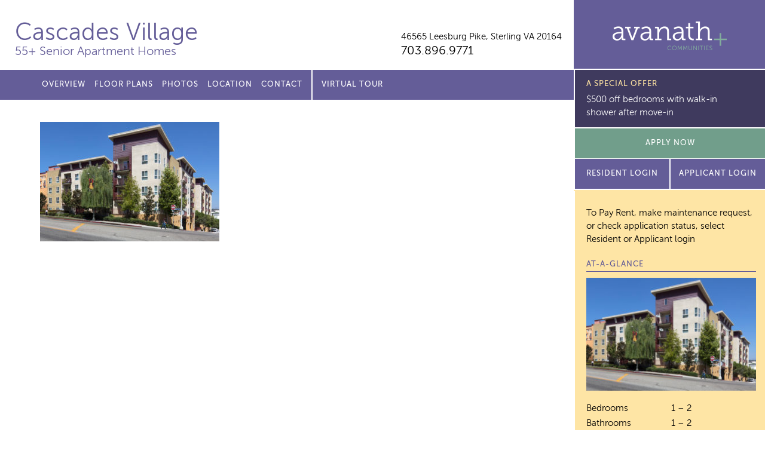

--- FILE ---
content_type: text/html; charset=UTF-8
request_url: https://cascadesvillage.com/photos/castelar_photos10/
body_size: 7811
content:
<!doctype html>
<html lang="en">
<head>
	<meta charset="utf-8">
	<meta name="viewport" content="width=device-width">
	
<link rel="apple-touch-icon" sizes="180x180" href="/apple-touch-icon.png">
<link rel="icon" type="image/png" sizes="32x32" href="/favicon-32x32.png">
<link rel="icon" type="image/png" sizes="16x16" href="/favicon-16x16.png">
<link rel="manifest" href="/manifest.json">
<link rel="mask-icon" href="/safari-pinned-tab.svg" color="#5bbad5">
		<style>img:is([sizes="auto" i], [sizes^="auto," i]) { contain-intrinsic-size: 3000px 1500px }</style>
	
		<!-- All in One SEO 4.8.9 - aioseo.com -->
		<title>Castelar_Photos10 | Cascades Village</title>
	<meta name="description" content="Exterior shot from street corner with balconies, trees, and people walking on sidewalk" />
	<meta name="robots" content="max-image-preview:large" />
	<link rel="canonical" href="https://cascadesvillage.com/photos/castelar_photos10/" />
	<meta name="generator" content="All in One SEO (AIOSEO) 4.8.9" />
		<meta property="og:locale" content="en_US" />
		<meta property="og:site_name" content="Cascades Village |" />
		<meta property="og:type" content="article" />
		<meta property="og:title" content="Castelar_Photos10 | Cascades Village" />
		<meta property="og:url" content="https://cascadesvillage.com/photos/castelar_photos10/" />
		<meta property="article:published_time" content="2017-08-15T15:48:26+00:00" />
		<meta property="article:modified_time" content="2019-02-13T17:49:46+00:00" />
		<meta name="twitter:card" content="summary" />
		<meta name="twitter:title" content="Castelar_Photos10 | Cascades Village" />
		<script type="application/ld+json" class="aioseo-schema">
			{"@context":"https:\/\/schema.org","@graph":[{"@type":"BreadcrumbList","@id":"https:\/\/cascadesvillage.com\/photos\/castelar_photos10\/#breadcrumblist","itemListElement":[{"@type":"ListItem","@id":"https:\/\/cascadesvillage.com#listItem","position":1,"name":"Home","item":"https:\/\/cascadesvillage.com","nextItem":{"@type":"ListItem","@id":"https:\/\/cascadesvillage.com\/photos\/castelar_photos10\/#listItem","name":"Castelar_Photos10"}},{"@type":"ListItem","@id":"https:\/\/cascadesvillage.com\/photos\/castelar_photos10\/#listItem","position":2,"name":"Castelar_Photos10","previousItem":{"@type":"ListItem","@id":"https:\/\/cascadesvillage.com#listItem","name":"Home"}}]},{"@type":"ItemPage","@id":"https:\/\/cascadesvillage.com\/photos\/castelar_photos10\/#itempage","url":"https:\/\/cascadesvillage.com\/photos\/castelar_photos10\/","name":"Castelar_Photos10 | Cascades Village","description":"Exterior shot from street corner with balconies, trees, and people walking on sidewalk","inLanguage":"en-US","isPartOf":{"@id":"https:\/\/cascadesvillage.com\/#website"},"breadcrumb":{"@id":"https:\/\/cascadesvillage.com\/photos\/castelar_photos10\/#breadcrumblist"},"author":{"@id":"https:\/\/cascadesvillage.com\/author\/pagliuco\/#author"},"creator":{"@id":"https:\/\/cascadesvillage.com\/author\/pagliuco\/#author"},"datePublished":"2017-08-15T15:48:26+00:00","dateModified":"2019-02-13T17:49:46+00:00"},{"@type":"Organization","@id":"https:\/\/cascadesvillage.com\/#organization","name":"Cascades Village","url":"https:\/\/cascadesvillage.com\/"},{"@type":"Person","@id":"https:\/\/cascadesvillage.com\/author\/pagliuco\/#author","url":"https:\/\/cascadesvillage.com\/author\/pagliuco\/","name":"pagliuco","image":{"@type":"ImageObject","@id":"https:\/\/cascadesvillage.com\/photos\/castelar_photos10\/#authorImage","url":"https:\/\/secure.gravatar.com\/avatar\/3441cb5b3c4ffdf6bea21605ba4ef0446bcf742320e97b99f64861a6e47c4152?s=96&d=mm&r=g","width":96,"height":96,"caption":"pagliuco"}},{"@type":"WebSite","@id":"https:\/\/cascadesvillage.com\/#website","url":"https:\/\/cascadesvillage.com\/","name":"Cascades Village","inLanguage":"en-US","publisher":{"@id":"https:\/\/cascadesvillage.com\/#organization"}}]}
		</script>
		<!-- All in One SEO -->

<link rel='dns-prefetch' href='//ajax.googleapis.com' />
<script type="text/javascript">
/* <![CDATA[ */
window._wpemojiSettings = {"baseUrl":"https:\/\/s.w.org\/images\/core\/emoji\/16.0.1\/72x72\/","ext":".png","svgUrl":"https:\/\/s.w.org\/images\/core\/emoji\/16.0.1\/svg\/","svgExt":".svg","source":{"concatemoji":"https:\/\/cascadesvillage.com\/wp-includes\/js\/wp-emoji-release.min.js?ver=6.8.3"}};
/*! This file is auto-generated */
!function(s,n){var o,i,e;function c(e){try{var t={supportTests:e,timestamp:(new Date).valueOf()};sessionStorage.setItem(o,JSON.stringify(t))}catch(e){}}function p(e,t,n){e.clearRect(0,0,e.canvas.width,e.canvas.height),e.fillText(t,0,0);var t=new Uint32Array(e.getImageData(0,0,e.canvas.width,e.canvas.height).data),a=(e.clearRect(0,0,e.canvas.width,e.canvas.height),e.fillText(n,0,0),new Uint32Array(e.getImageData(0,0,e.canvas.width,e.canvas.height).data));return t.every(function(e,t){return e===a[t]})}function u(e,t){e.clearRect(0,0,e.canvas.width,e.canvas.height),e.fillText(t,0,0);for(var n=e.getImageData(16,16,1,1),a=0;a<n.data.length;a++)if(0!==n.data[a])return!1;return!0}function f(e,t,n,a){switch(t){case"flag":return n(e,"\ud83c\udff3\ufe0f\u200d\u26a7\ufe0f","\ud83c\udff3\ufe0f\u200b\u26a7\ufe0f")?!1:!n(e,"\ud83c\udde8\ud83c\uddf6","\ud83c\udde8\u200b\ud83c\uddf6")&&!n(e,"\ud83c\udff4\udb40\udc67\udb40\udc62\udb40\udc65\udb40\udc6e\udb40\udc67\udb40\udc7f","\ud83c\udff4\u200b\udb40\udc67\u200b\udb40\udc62\u200b\udb40\udc65\u200b\udb40\udc6e\u200b\udb40\udc67\u200b\udb40\udc7f");case"emoji":return!a(e,"\ud83e\udedf")}return!1}function g(e,t,n,a){var r="undefined"!=typeof WorkerGlobalScope&&self instanceof WorkerGlobalScope?new OffscreenCanvas(300,150):s.createElement("canvas"),o=r.getContext("2d",{willReadFrequently:!0}),i=(o.textBaseline="top",o.font="600 32px Arial",{});return e.forEach(function(e){i[e]=t(o,e,n,a)}),i}function t(e){var t=s.createElement("script");t.src=e,t.defer=!0,s.head.appendChild(t)}"undefined"!=typeof Promise&&(o="wpEmojiSettingsSupports",i=["flag","emoji"],n.supports={everything:!0,everythingExceptFlag:!0},e=new Promise(function(e){s.addEventListener("DOMContentLoaded",e,{once:!0})}),new Promise(function(t){var n=function(){try{var e=JSON.parse(sessionStorage.getItem(o));if("object"==typeof e&&"number"==typeof e.timestamp&&(new Date).valueOf()<e.timestamp+604800&&"object"==typeof e.supportTests)return e.supportTests}catch(e){}return null}();if(!n){if("undefined"!=typeof Worker&&"undefined"!=typeof OffscreenCanvas&&"undefined"!=typeof URL&&URL.createObjectURL&&"undefined"!=typeof Blob)try{var e="postMessage("+g.toString()+"("+[JSON.stringify(i),f.toString(),p.toString(),u.toString()].join(",")+"));",a=new Blob([e],{type:"text/javascript"}),r=new Worker(URL.createObjectURL(a),{name:"wpTestEmojiSupports"});return void(r.onmessage=function(e){c(n=e.data),r.terminate(),t(n)})}catch(e){}c(n=g(i,f,p,u))}t(n)}).then(function(e){for(var t in e)n.supports[t]=e[t],n.supports.everything=n.supports.everything&&n.supports[t],"flag"!==t&&(n.supports.everythingExceptFlag=n.supports.everythingExceptFlag&&n.supports[t]);n.supports.everythingExceptFlag=n.supports.everythingExceptFlag&&!n.supports.flag,n.DOMReady=!1,n.readyCallback=function(){n.DOMReady=!0}}).then(function(){return e}).then(function(){var e;n.supports.everything||(n.readyCallback(),(e=n.source||{}).concatemoji?t(e.concatemoji):e.wpemoji&&e.twemoji&&(t(e.twemoji),t(e.wpemoji)))}))}((window,document),window._wpemojiSettings);
/* ]]> */
</script>
<style id='wp-emoji-styles-inline-css' type='text/css'>

	img.wp-smiley, img.emoji {
		display: inline !important;
		border: none !important;
		box-shadow: none !important;
		height: 1em !important;
		width: 1em !important;
		margin: 0 0.07em !important;
		vertical-align: -0.1em !important;
		background: none !important;
		padding: 0 !important;
	}
</style>
<style id='classic-theme-styles-inline-css' type='text/css'>
/*! This file is auto-generated */
.wp-block-button__link{color:#fff;background-color:#32373c;border-radius:9999px;box-shadow:none;text-decoration:none;padding:calc(.667em + 2px) calc(1.333em + 2px);font-size:1.125em}.wp-block-file__button{background:#32373c;color:#fff;text-decoration:none}
</style>
<style id='global-styles-inline-css' type='text/css'>
:root{--wp--preset--aspect-ratio--square: 1;--wp--preset--aspect-ratio--4-3: 4/3;--wp--preset--aspect-ratio--3-4: 3/4;--wp--preset--aspect-ratio--3-2: 3/2;--wp--preset--aspect-ratio--2-3: 2/3;--wp--preset--aspect-ratio--16-9: 16/9;--wp--preset--aspect-ratio--9-16: 9/16;--wp--preset--color--black: #000000;--wp--preset--color--cyan-bluish-gray: #abb8c3;--wp--preset--color--white: #ffffff;--wp--preset--color--pale-pink: #f78da7;--wp--preset--color--vivid-red: #cf2e2e;--wp--preset--color--luminous-vivid-orange: #ff6900;--wp--preset--color--luminous-vivid-amber: #fcb900;--wp--preset--color--light-green-cyan: #7bdcb5;--wp--preset--color--vivid-green-cyan: #00d084;--wp--preset--color--pale-cyan-blue: #8ed1fc;--wp--preset--color--vivid-cyan-blue: #0693e3;--wp--preset--color--vivid-purple: #9b51e0;--wp--preset--gradient--vivid-cyan-blue-to-vivid-purple: linear-gradient(135deg,rgba(6,147,227,1) 0%,rgb(155,81,224) 100%);--wp--preset--gradient--light-green-cyan-to-vivid-green-cyan: linear-gradient(135deg,rgb(122,220,180) 0%,rgb(0,208,130) 100%);--wp--preset--gradient--luminous-vivid-amber-to-luminous-vivid-orange: linear-gradient(135deg,rgba(252,185,0,1) 0%,rgba(255,105,0,1) 100%);--wp--preset--gradient--luminous-vivid-orange-to-vivid-red: linear-gradient(135deg,rgba(255,105,0,1) 0%,rgb(207,46,46) 100%);--wp--preset--gradient--very-light-gray-to-cyan-bluish-gray: linear-gradient(135deg,rgb(238,238,238) 0%,rgb(169,184,195) 100%);--wp--preset--gradient--cool-to-warm-spectrum: linear-gradient(135deg,rgb(74,234,220) 0%,rgb(151,120,209) 20%,rgb(207,42,186) 40%,rgb(238,44,130) 60%,rgb(251,105,98) 80%,rgb(254,248,76) 100%);--wp--preset--gradient--blush-light-purple: linear-gradient(135deg,rgb(255,206,236) 0%,rgb(152,150,240) 100%);--wp--preset--gradient--blush-bordeaux: linear-gradient(135deg,rgb(254,205,165) 0%,rgb(254,45,45) 50%,rgb(107,0,62) 100%);--wp--preset--gradient--luminous-dusk: linear-gradient(135deg,rgb(255,203,112) 0%,rgb(199,81,192) 50%,rgb(65,88,208) 100%);--wp--preset--gradient--pale-ocean: linear-gradient(135deg,rgb(255,245,203) 0%,rgb(182,227,212) 50%,rgb(51,167,181) 100%);--wp--preset--gradient--electric-grass: linear-gradient(135deg,rgb(202,248,128) 0%,rgb(113,206,126) 100%);--wp--preset--gradient--midnight: linear-gradient(135deg,rgb(2,3,129) 0%,rgb(40,116,252) 100%);--wp--preset--font-size--small: 13px;--wp--preset--font-size--medium: 20px;--wp--preset--font-size--large: 36px;--wp--preset--font-size--x-large: 42px;--wp--preset--spacing--20: 0.44rem;--wp--preset--spacing--30: 0.67rem;--wp--preset--spacing--40: 1rem;--wp--preset--spacing--50: 1.5rem;--wp--preset--spacing--60: 2.25rem;--wp--preset--spacing--70: 3.38rem;--wp--preset--spacing--80: 5.06rem;--wp--preset--shadow--natural: 6px 6px 9px rgba(0, 0, 0, 0.2);--wp--preset--shadow--deep: 12px 12px 50px rgba(0, 0, 0, 0.4);--wp--preset--shadow--sharp: 6px 6px 0px rgba(0, 0, 0, 0.2);--wp--preset--shadow--outlined: 6px 6px 0px -3px rgba(255, 255, 255, 1), 6px 6px rgba(0, 0, 0, 1);--wp--preset--shadow--crisp: 6px 6px 0px rgba(0, 0, 0, 1);}:where(.is-layout-flex){gap: 0.5em;}:where(.is-layout-grid){gap: 0.5em;}body .is-layout-flex{display: flex;}.is-layout-flex{flex-wrap: wrap;align-items: center;}.is-layout-flex > :is(*, div){margin: 0;}body .is-layout-grid{display: grid;}.is-layout-grid > :is(*, div){margin: 0;}:where(.wp-block-columns.is-layout-flex){gap: 2em;}:where(.wp-block-columns.is-layout-grid){gap: 2em;}:where(.wp-block-post-template.is-layout-flex){gap: 1.25em;}:where(.wp-block-post-template.is-layout-grid){gap: 1.25em;}.has-black-color{color: var(--wp--preset--color--black) !important;}.has-cyan-bluish-gray-color{color: var(--wp--preset--color--cyan-bluish-gray) !important;}.has-white-color{color: var(--wp--preset--color--white) !important;}.has-pale-pink-color{color: var(--wp--preset--color--pale-pink) !important;}.has-vivid-red-color{color: var(--wp--preset--color--vivid-red) !important;}.has-luminous-vivid-orange-color{color: var(--wp--preset--color--luminous-vivid-orange) !important;}.has-luminous-vivid-amber-color{color: var(--wp--preset--color--luminous-vivid-amber) !important;}.has-light-green-cyan-color{color: var(--wp--preset--color--light-green-cyan) !important;}.has-vivid-green-cyan-color{color: var(--wp--preset--color--vivid-green-cyan) !important;}.has-pale-cyan-blue-color{color: var(--wp--preset--color--pale-cyan-blue) !important;}.has-vivid-cyan-blue-color{color: var(--wp--preset--color--vivid-cyan-blue) !important;}.has-vivid-purple-color{color: var(--wp--preset--color--vivid-purple) !important;}.has-black-background-color{background-color: var(--wp--preset--color--black) !important;}.has-cyan-bluish-gray-background-color{background-color: var(--wp--preset--color--cyan-bluish-gray) !important;}.has-white-background-color{background-color: var(--wp--preset--color--white) !important;}.has-pale-pink-background-color{background-color: var(--wp--preset--color--pale-pink) !important;}.has-vivid-red-background-color{background-color: var(--wp--preset--color--vivid-red) !important;}.has-luminous-vivid-orange-background-color{background-color: var(--wp--preset--color--luminous-vivid-orange) !important;}.has-luminous-vivid-amber-background-color{background-color: var(--wp--preset--color--luminous-vivid-amber) !important;}.has-light-green-cyan-background-color{background-color: var(--wp--preset--color--light-green-cyan) !important;}.has-vivid-green-cyan-background-color{background-color: var(--wp--preset--color--vivid-green-cyan) !important;}.has-pale-cyan-blue-background-color{background-color: var(--wp--preset--color--pale-cyan-blue) !important;}.has-vivid-cyan-blue-background-color{background-color: var(--wp--preset--color--vivid-cyan-blue) !important;}.has-vivid-purple-background-color{background-color: var(--wp--preset--color--vivid-purple) !important;}.has-black-border-color{border-color: var(--wp--preset--color--black) !important;}.has-cyan-bluish-gray-border-color{border-color: var(--wp--preset--color--cyan-bluish-gray) !important;}.has-white-border-color{border-color: var(--wp--preset--color--white) !important;}.has-pale-pink-border-color{border-color: var(--wp--preset--color--pale-pink) !important;}.has-vivid-red-border-color{border-color: var(--wp--preset--color--vivid-red) !important;}.has-luminous-vivid-orange-border-color{border-color: var(--wp--preset--color--luminous-vivid-orange) !important;}.has-luminous-vivid-amber-border-color{border-color: var(--wp--preset--color--luminous-vivid-amber) !important;}.has-light-green-cyan-border-color{border-color: var(--wp--preset--color--light-green-cyan) !important;}.has-vivid-green-cyan-border-color{border-color: var(--wp--preset--color--vivid-green-cyan) !important;}.has-pale-cyan-blue-border-color{border-color: var(--wp--preset--color--pale-cyan-blue) !important;}.has-vivid-cyan-blue-border-color{border-color: var(--wp--preset--color--vivid-cyan-blue) !important;}.has-vivid-purple-border-color{border-color: var(--wp--preset--color--vivid-purple) !important;}.has-vivid-cyan-blue-to-vivid-purple-gradient-background{background: var(--wp--preset--gradient--vivid-cyan-blue-to-vivid-purple) !important;}.has-light-green-cyan-to-vivid-green-cyan-gradient-background{background: var(--wp--preset--gradient--light-green-cyan-to-vivid-green-cyan) !important;}.has-luminous-vivid-amber-to-luminous-vivid-orange-gradient-background{background: var(--wp--preset--gradient--luminous-vivid-amber-to-luminous-vivid-orange) !important;}.has-luminous-vivid-orange-to-vivid-red-gradient-background{background: var(--wp--preset--gradient--luminous-vivid-orange-to-vivid-red) !important;}.has-very-light-gray-to-cyan-bluish-gray-gradient-background{background: var(--wp--preset--gradient--very-light-gray-to-cyan-bluish-gray) !important;}.has-cool-to-warm-spectrum-gradient-background{background: var(--wp--preset--gradient--cool-to-warm-spectrum) !important;}.has-blush-light-purple-gradient-background{background: var(--wp--preset--gradient--blush-light-purple) !important;}.has-blush-bordeaux-gradient-background{background: var(--wp--preset--gradient--blush-bordeaux) !important;}.has-luminous-dusk-gradient-background{background: var(--wp--preset--gradient--luminous-dusk) !important;}.has-pale-ocean-gradient-background{background: var(--wp--preset--gradient--pale-ocean) !important;}.has-electric-grass-gradient-background{background: var(--wp--preset--gradient--electric-grass) !important;}.has-midnight-gradient-background{background: var(--wp--preset--gradient--midnight) !important;}.has-small-font-size{font-size: var(--wp--preset--font-size--small) !important;}.has-medium-font-size{font-size: var(--wp--preset--font-size--medium) !important;}.has-large-font-size{font-size: var(--wp--preset--font-size--large) !important;}.has-x-large-font-size{font-size: var(--wp--preset--font-size--x-large) !important;}
:where(.wp-block-post-template.is-layout-flex){gap: 1.25em;}:where(.wp-block-post-template.is-layout-grid){gap: 1.25em;}
:where(.wp-block-columns.is-layout-flex){gap: 2em;}:where(.wp-block-columns.is-layout-grid){gap: 2em;}
:root :where(.wp-block-pullquote){font-size: 1.5em;line-height: 1.6;}
</style>
<link rel='stylesheet' id='site_fonts-css' href='https://cascadesvillage.com/wp-content/themes/avanath/css/fonts/fonts.css' type='text/css' media='all' />
<link rel='stylesheet' id='global_site_style-css' href='https://cascadesvillage.com/wp-content/themes/avanath/css/style.php?p=style.scss&#038;ver=v1754662054' type='text/css' media='all' />
<link rel='stylesheet' id='site_style-css' href='https://cascadesvillage.com/wp-content/themes/avanath/css/style.php?p=site61.scss&#038;ver=v1754662054' type='text/css' media='all' />
<link rel='stylesheet' id='site_icons-css' href='https://cascadesvillage.com/wp-content/themes/avanath/css/icons/icons.css' type='text/css' media='all' />
<link rel="https://api.w.org/" href="https://cascadesvillage.com/wp-json/" /><link rel="alternate" title="JSON" type="application/json" href="https://cascadesvillage.com/wp-json/wp/v2/media/189" /><link rel="EditURI" type="application/rsd+xml" title="RSD" href="https://cascadesvillage.com/xmlrpc.php?rsd" />
<link rel='shortlink' href='https://cascadesvillage.com/?p=189' />
<link rel="alternate" title="oEmbed (JSON)" type="application/json+oembed" href="https://cascadesvillage.com/wp-json/oembed/1.0/embed?url=https%3A%2F%2Fcascadesvillage.com%2Fphotos%2Fcastelar_photos10%2F" />
<link rel="alternate" title="oEmbed (XML)" type="text/xml+oembed" href="https://cascadesvillage.com/wp-json/oembed/1.0/embed?url=https%3A%2F%2Fcascadesvillage.com%2Fphotos%2Fcastelar_photos10%2F&#038;format=xml" />
<!-- start Simple Custom CSS and JS -->
<!-- Global site tag (gtag.js) - Google Analytics -->
<script async src="https://www.googletagmanager.com/gtag/js?id=UA-71238336-16"></script>
<script>
  window.dataLayer = window.dataLayer || [];
  function gtag(){dataLayer.push(arguments);}
  gtag('js', new Date());

  gtag('config', 'UA-71238336-16');
</script>
<!-- end Simple Custom CSS and JS -->
	<script async src="https://www.googletagmanager.com/gtag/js?id=UA-167963349-5"></script>
<script>
  window.dataLayer = window.dataLayer || [];
  function gtag(){dataLayer.push(arguments);}
  gtag('js', new Date());
  gtag('config', 'UA-167963349-5');
</script><script async src="https://www.googletagmanager.com/gtag/js?id=G-2YPV9LH20B"></script>
<script>
  window.dataLayer = window.dataLayer || [];
  function gtag(){dataLayer.push(arguments);}
  gtag('js', new Date());

  gtag('config', 'G-2YPV9LH20B');
</script></head>
<body class="attachment wp-singular attachment-template-default attachmentid-189 attachment-jpeg wp-theme-avanath apply-now virtual-tour-menu">
	<div id="header">
		<div class="header-top">
						<div class="header-left">
				<div class="wrap">
					<div class="site-title  notranslate"><a href="/">Cascades Village</a></div>
					<div class="site-subtitle">55+ Senior Apartment Homes</div>					<div class="site-info">
						<div class="site-address notranslate"><a href="/location/">46565 Leesburg Pike, <span>Sterling VA 20164</span></a></div>
						<div class="site-phone"><a href="tel:703.896.9771">703.896.9771</a></div>
					</div>
				</div>
			</div>
			<div class="header-right">
				<span></span><a href="http://avanath.com/" title="Avanath Communities" target="_blank">Avanath Communities</a>
			</div>
		<div class="header-coupon" style="display:none">
			<h3>A Special Offer</h3>
		$500 off bedrooms with walk-in shower after move-in				</div>
				</div>
		<div class="header-bottom">
			<div class="header-left">
				<div class="wrap">
					<div class="primary-menu">
						<ul id="menu-main-menu" class="menu"><li id="menu-item-18" class="menu-item menu-item-type-post_type menu-item-object-page menu-item-18"><a href="https://cascadesvillage.com/overview/">Overview</a></li>
<li id="menu-item-24" class="menu-item menu-item-type-post_type menu-item-object-page menu-item-24"><a href="https://cascadesvillage.com/floor-plans/">Floor Plans</a></li>
<li id="menu-item-29" class="menu-item menu-item-type-post_type menu-item-object-page menu-item-29"><a href="https://cascadesvillage.com/photos/">Photos</a></li>
<li id="menu-item-32" class="menu-item menu-item-type-post_type menu-item-object-page menu-item-32"><a href="https://cascadesvillage.com/location/">Location</a></li>

<li id="menu-item-35" class="menu-item menu-item-type-post_type menu-item-object-page menu-item-35"><a href="https://cascadesvillage.com/contact/">Contact</a></li>
<li id="menu-item-1339" class="virtual-tour menu-item menu-item-type-custom menu-item-object-custom menu-item-1339"><a href="https://tours.invisionstudio.com/Avanath-CascadesVillage">Virtual Tour</a></li>
</ul>					</div>
				</div>
			</div>
			<div class="header-right">
<div class="interior-coupon" style="display:none">
			<h3>A Special Offer</h3>
		$500 off bedrooms with walk-in shower after move-in				</div>
		
				<div class="secondary-menu">
					<ul>
									<li><a href="https://cascadesvillage.securecafe.com/onlineleasing/cascade-village0/availableunits.aspx" target="_blank" class="blue-button">Apply Now</a></li>
									</ul>
				</div>
								<div class="apply-now-button">
					<a href="https://avanath.securecafe.com/residentservices/apartmentsforrent/userlogin.aspx" class="purple-button" target="_blank">Resident Login</a>

											<a href="https://cascadesvillage.securecafe.com/onlineleasing/cascade-village0/guestlogin.aspx" class="purple-button" target="_blank">Applicant Login</a>
									</div>
			</div>
		</div>
	</div>
	<div id="mobile-coupon" style="display:none">
			<div class="sidebar-coupon coupon-v2 p-1">
		<h3>A Special Offer</h3>
		$500 off bedrooms with walk-in shower after move-in		</div>
		</div>
	<div id="main">
	<div class="content std-content">
		<div class="wrap">
			<p class="attachment"><a href='https://cascadesvillage.com/wp-content/uploads/sites/61/2017/07/Castelar_Photos10.jpg'><img fetchpriority="high" decoding="async" width="300" height="200" src="https://cascadesvillage.com/wp-content/uploads/sites/61/2017/07/Castelar_Photos10-300x200.jpg" class="attachment-medium size-medium" alt="Exterior shot from street corner with balconies, trees, and people walking on sidewalk" srcset="https://cascadesvillage.com/wp-content/uploads/sites/61/2017/07/Castelar_Photos10-300x200.jpg 300w, https://cascadesvillage.com/wp-content/uploads/sites/61/2017/07/Castelar_Photos10.jpg 684w, https://cascadesvillage.com/wp-content/uploads/sites/61/2017/07/Castelar_Photos10-516x344.jpg 516w" sizes="(max-width: 300px) 100vw, 300px" /></a></p>
		</div> <!-- .wrap -->
	</div> <!-- .content -->
		<div class="sidebar std-content">
				<div class="sidebar-coupon coupon-v2">
			<h3>A Special Offer</h3>
			$500 off bedrooms with walk-in shower after move-in		</div>
				<div class="sidebar-interior">
			<p class="resident-login-instructions">
								To Pay Rent, make maintenance request, or check application status, select Resident or Applicant login
							</p>
		<h3>At-A-Glance</h3>
		<p class="attachment"><a href='https://cascadesvillage.com/wp-content/uploads/sites/61/2017/07/Castelar_Photos10.jpg'><img decoding="async" width="300" height="200" src="https://cascadesvillage.com/wp-content/uploads/sites/61/2017/07/Castelar_Photos10-300x200.jpg" class="attachment-medium size-medium" alt="Exterior shot from street corner with balconies, trees, and people walking on sidewalk" srcset="https://cascadesvillage.com/wp-content/uploads/sites/61/2017/07/Castelar_Photos10-300x200.jpg 300w, https://cascadesvillage.com/wp-content/uploads/sites/61/2017/07/Castelar_Photos10.jpg 684w, https://cascadesvillage.com/wp-content/uploads/sites/61/2017/07/Castelar_Photos10-516x344.jpg 516w" sizes="(max-width: 300px) 100vw, 300px" /></a></p>
<table>
<tbody>
<tr>
<td>Bedrooms</td>
<td>1 – 2</td>
</tr>
<tr>
<td>Bathrooms</td>
<td>1 – 2</td>
</tr>
<tr>
<td>Square Feet</td>
<td>702 – 886</td>
</tr>
<tr>
<td>Rent</td>
<td>Call the office at 703.896.9771 for pricing &amp; specials</td>
</tr>
<tr>
<td>Deposit</td>
<td>From $400 on approved credit</td>
</tr>
</tbody>
</table>
<p>&nbsp;</p>

		<h3>Office Hours</h3>
		<p class="attachment"><a href='https://cascadesvillage.com/wp-content/uploads/sites/61/2017/07/Castelar_Photos10.jpg'><img decoding="async" width="300" height="200" src="https://cascadesvillage.com/wp-content/uploads/sites/61/2017/07/Castelar_Photos10-300x200.jpg" class="attachment-medium size-medium" alt="Exterior shot from street corner with balconies, trees, and people walking on sidewalk" srcset="https://cascadesvillage.com/wp-content/uploads/sites/61/2017/07/Castelar_Photos10-300x200.jpg 300w, https://cascadesvillage.com/wp-content/uploads/sites/61/2017/07/Castelar_Photos10.jpg 684w, https://cascadesvillage.com/wp-content/uploads/sites/61/2017/07/Castelar_Photos10-516x344.jpg 516w" sizes="(max-width: 300px) 100vw, 300px" /></a></p>
<table>
<tbody>
<tr>
<td>Monday</td>
<td>8:30am – 5pm</td>
</tr>
<tr>
<td>Tuesday</td>
<td>8:30am – 5pm</td>
</tr>
<tr>
<td>Wednesday</td>
<td>8:30am – 5pm</td>
</tr>
<tr>
<td>Thursday</td>
<td>8:30am – 5pm</td>
</tr>
<tr>
<td>Friday</td>
<td>8:30am – 5pm</td>
</tr>
<tr>
<td>Saturday</td>
<td>Closed</td>
</tr>
<tr>
<td>Sunday</td>
<td>Closed</td>
</tr>
</tbody>
</table>

		<a href="/contact/" class="button">Contact us for a visit!</a>

		<h4>Share our property with friends</h4>
		<div class="sharebox" data-share-url="https://cascadesvillage.com/photos/castelar_photos10" data-share-text="Check out this property!">
			<a href="/cdn-cgi/l/email-protection#[base64]" class="email" title="Share Email" aria-label="Share Email"><span></span></a>
			<a href="#" class="facebook" title="Share on Facebook" aria-label="Share on Facebook"><span></span></a>
			<a href="#" class="twitter" title="Share on Twitter" aria-label="Share on Twitter"><span></span></a>
		</div>

    
		</div>
	</div> <!-- .sidebar -->
	<div class="clear"></div>
</div>

	<div id="footer">
		<div class="footer-top">
			<div class="wrap">
				<p>
					Prices, availability and coupons are subject to change.
				</p>
				<p>
					Please <a href="/contact">contact us</a> for further details on specials and/or coupons.
				</p>
			</div>
		</div>
		<div class="footer-bottom">
			<div class="footer-left">
				<div class="wrap">
Cascades Village  |
<a href="http://avanath.com/" target="_blank">Managed by Avanath&nbsp;Communities</a><br>
<a href="https://portal.hud.gov/hudportal/HUD?src=/program_offices/fair_housing_equal_opp/FHLaws/yourrights" class="equal-housing" target="_blank">Equal Housing Opportunity Provider</a>
<a href="https://www.avanath.com/wp-content/uploads/2022/04/Avanath_EqualHousingOpportunity_Statement_4.4.pdf" target="_blank">Equal Housing Opportunity Statement</a>
<br>
<a href="https://www.avanath.com/privacy/" target="_blank" rel="noopener">Privacy Policy</a>
</div>
<div class="wrap">
<a href="https://www.avanath.com/our-commitment-to-accessibility/" target="_blank" rel="noopener">Our Commitment to Accessibility</a>

				</div>
			</div>
			<div class="footer-right">
				<div class="translate-box">
				<div id="google_translate_element"></div>
				</div>
<script data-cfasync="false" src="/cdn-cgi/scripts/5c5dd728/cloudflare-static/email-decode.min.js"></script><script type="text/javascript">
function googleTranslateElementInit() {
  new google.translate.TranslateElement({pageLanguage: 'en'}, 'google_translate_element');
}
</script>
<script type="text/javascript" src="//translate.google.com/translate_a/element.js?cb=googleTranslateElementInit"></script>
			</div>
			<div class="clear"></div>
		</div>
	</div>
<script type="speculationrules">
{"prefetch":[{"source":"document","where":{"and":[{"href_matches":"\/*"},{"not":{"href_matches":["\/wp-*.php","\/wp-admin\/*","\/wp-content\/uploads\/sites\/61\/*","\/wp-content\/*","\/wp-content\/plugins\/*","\/wp-content\/themes\/avanath\/*","\/*\\?(.+)"]}},{"not":{"selector_matches":"a[rel~=\"nofollow\"]"}},{"not":{"selector_matches":".no-prefetch, .no-prefetch a"}}]},"eagerness":"conservative"}]}
</script>
<script type="text/javascript" src="https://ajax.googleapis.com/ajax/libs/jquery/2.2.4/jquery.min.js?ver=6.8.3" id="jquery-js"></script>
<script type="text/javascript" src="https://cascadesvillage.com/wp-content/themes/avanath/js/lib.js?ver=v1660755816" id="theme_library-js"></script>
<script type="text/javascript" src="https://cascadesvillage.com/wp-content/themes/avanath/js/script.js?ver=v1754661986" id="theme_script-js"></script>
<script type="module">
    import MEChat from 'https://cdn.skypack.dev/@meetelise/chat';
    MEChat.start({
      organization: "b1ee0d53-6c78-437f-bd4b-c092974d6e75",
    });
</script>
<script defer src="https://static.cloudflareinsights.com/beacon.min.js/vcd15cbe7772f49c399c6a5babf22c1241717689176015" integrity="sha512-ZpsOmlRQV6y907TI0dKBHq9Md29nnaEIPlkf84rnaERnq6zvWvPUqr2ft8M1aS28oN72PdrCzSjY4U6VaAw1EQ==" data-cf-beacon='{"version":"2024.11.0","token":"505402ada6964e578188f98899b9d1cd","r":1,"server_timing":{"name":{"cfCacheStatus":true,"cfEdge":true,"cfExtPri":true,"cfL4":true,"cfOrigin":true,"cfSpeedBrain":true},"location_startswith":null}}' crossorigin="anonymous"></script>
</body>
</html>
<!-- Dynamic page generated in 0.166 seconds. -->
<!-- Cached page generated by WP-Super-Cache on 2025-11-04 05:37:11 -->

<!-- super cache -->

--- FILE ---
content_type: text/css;charset=UTF-8
request_url: https://cascadesvillage.com/wp-content/themes/avanath/css/style.php?p=site61.scss&ver=v1754662054
body_size: -306
content:
/* compiled by scssphp v0.1.1 on Thu, 15 Dec 2022 19:44:51 +0000 (0.0002s) */



--- FILE ---
content_type: text/css
request_url: https://cascadesvillage.com/wp-content/themes/avanath/css/icons/icons.css
body_size: -238
content:
@font-face {
  font-family: 'fontello';
  src: url('font/fontello.eot?64234711');
  src: url('font/fontello.eot?64234711#iefix') format('embedded-opentype'),
       url('font/fontello.woff2?64234711') format('woff2'),
       url('font/fontello.woff?64234711') format('woff'),
       url('font/fontello.ttf?64234711') format('truetype'),
       url('font/fontello.svg?64234711#fontello') format('svg');
  font-weight: normal;
  font-style: normal;
}